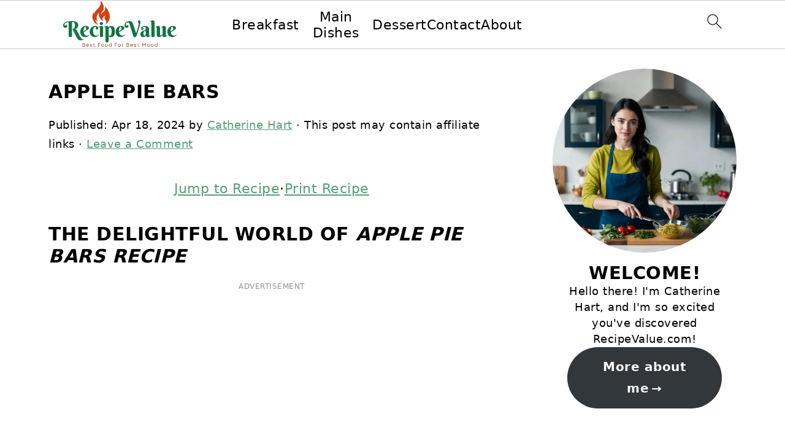

--- FILE ---
content_type: text/html; charset=utf-8
request_url: https://www.google.com/recaptcha/api2/aframe
body_size: 267
content:
<!DOCTYPE HTML><html><head><meta http-equiv="content-type" content="text/html; charset=UTF-8"></head><body><script nonce="533sBiU-xm9r9fWGlgIQDg">/** Anti-fraud and anti-abuse applications only. See google.com/recaptcha */ try{var clients={'sodar':'https://pagead2.googlesyndication.com/pagead/sodar?'};window.addEventListener("message",function(a){try{if(a.source===window.parent){var b=JSON.parse(a.data);var c=clients[b['id']];if(c){var d=document.createElement('img');d.src=c+b['params']+'&rc='+(localStorage.getItem("rc::a")?sessionStorage.getItem("rc::b"):"");window.document.body.appendChild(d);sessionStorage.setItem("rc::e",parseInt(sessionStorage.getItem("rc::e")||0)+1);localStorage.setItem("rc::h",'1769439194029');}}}catch(b){}});window.parent.postMessage("_grecaptcha_ready", "*");}catch(b){}</script></body></html>